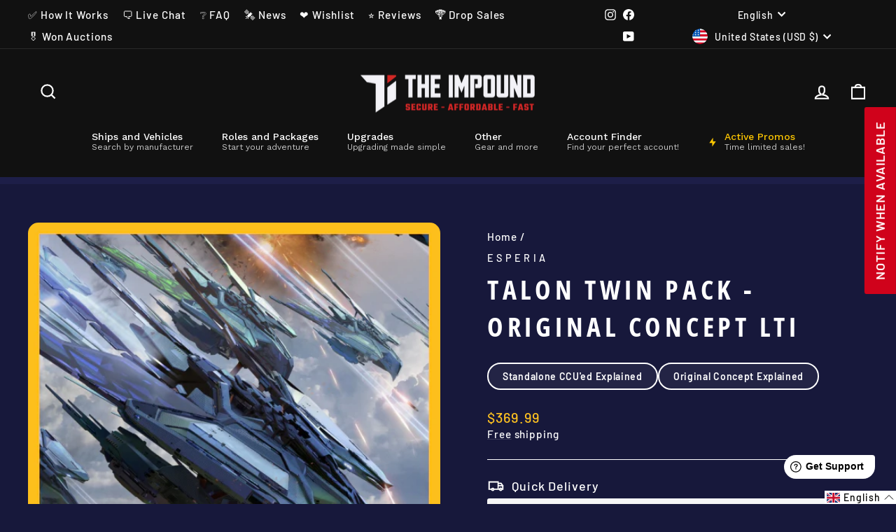

--- FILE ---
content_type: text/javascript; charset=utf-8
request_url: https://theimpound.com/products/talon-crimson-paint.js
body_size: -239
content:
{"id":7556279664893,"title":"Talon - Crimson Paint","handle":"talon-crimson-paint","description":"\u003cp data-mce-fragment=\"1\"\u003eStand out with this striking red paint scheme custom designed for the Esperia Talon and its Shrike variant\u003c\/p\u003e\n\u003ch3 data-mce-fragment=\"1\"\u003e\u003cstrong data-mce-fragment=\"1\"\u003e\u003cspan data-mce-fragment=\"1\"\u003e\u003c\/span\u003e\u003c\/strong\u003e\u003c\/h3\u003e","published_at":"2022-01-25T13:43:43-05:00","created_at":"2022-01-25T13:43:43-05:00","vendor":"Paint","type":"Paint","tags":["commission","Evergreen","Paint","Ship Paint","Shrike","Talon"],"price":775,"price_min":775,"price_max":775,"available":true,"price_varies":false,"compare_at_price":null,"compare_at_price_min":0,"compare_at_price_max":0,"compare_at_price_varies":false,"variants":[{"id":42416253665533,"title":"Default Title","option1":"Default Title","option2":null,"option3":null,"sku":"P.212.321.A","requires_shipping":false,"taxable":true,"featured_image":null,"available":true,"name":"Talon - Crimson Paint","public_title":null,"options":["Default Title"],"price":775,"weight":0,"compare_at_price":null,"inventory_management":"shopify","barcode":null,"quantity_rule":{"min":1,"max":null,"increment":1},"quantity_price_breaks":[],"requires_selling_plan":false,"selling_plan_allocations":[]}],"images":["\/\/cdn.shopify.com\/s\/files\/1\/0613\/3569\/9709\/products\/Talon_CrimsonPaint_PAINTSKU-Min.jpg?v=1643376240"],"featured_image":"\/\/cdn.shopify.com\/s\/files\/1\/0613\/3569\/9709\/products\/Talon_CrimsonPaint_PAINTSKU-Min.jpg?v=1643376240","options":[{"name":"Title","position":1,"values":["Default Title"]}],"url":"\/products\/talon-crimson-paint","media":[{"alt":"Stand out with this striking red paint scheme custom designed for the Esperia Talon and its Shrike variant","id":29143766860029,"position":1,"preview_image":{"aspect_ratio":0.899,"height":1447,"width":1301,"src":"https:\/\/cdn.shopify.com\/s\/files\/1\/0613\/3569\/9709\/products\/Talon_CrimsonPaint_PAINTSKU-Min.jpg?v=1643376240"},"aspect_ratio":0.899,"height":1447,"media_type":"image","src":"https:\/\/cdn.shopify.com\/s\/files\/1\/0613\/3569\/9709\/products\/Talon_CrimsonPaint_PAINTSKU-Min.jpg?v=1643376240","width":1301}],"requires_selling_plan":false,"selling_plan_groups":[]}

--- FILE ---
content_type: text/javascript; charset=utf-8
request_url: https://theimpound.com/products/talon-wanderer-paint.js
body_size: -24
content:
{"id":8112349053181,"title":"Talon - Wanderer Paint","handle":"talon-wanderer-paint","description":"\u003cp data-mce-fragment=\"1\"\u003eThe Wanderer livery features crisscrossing purple and grey lines over a platinum foundation. Inspired by the sacred Xi'an gardens of R.aip’uāng, famous for its trails that wander in surprising ways and encourage a focus on the journey instead of the destination.\u003cbr\u003e\u003cbr\u003eYour ships and vehicles represent who you are within Star Citizen universe, that's why it's a great idea to customize their look with a brand new paint or skin. \u003cbr\u003e\u003cbr\u003eGet yourself a brand new paint job and show off your style to the verse.\u003c\/p\u003e\n\u003ch3 data-mce-fragment=\"1\"\u003e\u003cstrong data-mce-fragment=\"1\"\u003e\u003cspan data-mce-fragment=\"1\"\u003e\u003c\/span\u003e\u003c\/strong\u003e\u003c\/h3\u003e","published_at":"2023-07-06T10:28:23-04:00","created_at":"2023-07-06T10:28:23-04:00","vendor":"Paint","type":"Paint","tags":["commission","Paint","Ship Paint","Shrike","Talon"],"price":1599,"price_min":1599,"price_max":1599,"available":true,"price_varies":false,"compare_at_price":null,"compare_at_price_min":0,"compare_at_price_max":0,"compare_at_price_varies":false,"variants":[{"id":43997857087741,"title":"Default Title","option1":"Default Title","option2":null,"option3":null,"sku":"P.120","requires_shipping":false,"taxable":true,"featured_image":null,"available":true,"name":"Talon - Wanderer Paint","public_title":null,"options":["Default Title"],"price":1599,"weight":0,"compare_at_price":null,"inventory_management":"shopify","barcode":null,"quantity_rule":{"min":1,"max":null,"increment":1},"quantity_price_breaks":[],"requires_selling_plan":false,"selling_plan_allocations":[]}],"images":["\/\/cdn.shopify.com\/s\/files\/1\/0613\/3569\/9709\/files\/talonone.jpg?v=1688654001"],"featured_image":"\/\/cdn.shopify.com\/s\/files\/1\/0613\/3569\/9709\/files\/talonone.jpg?v=1688654001","options":[{"name":"Title","position":1,"values":["Default Title"]}],"url":"\/products\/talon-wanderer-paint","media":[{"alt":"Buy cheap Talon - Wanderer Paint for Star Citizen","id":31889985044733,"position":1,"preview_image":{"aspect_ratio":0.9,"height":600,"width":540,"src":"https:\/\/cdn.shopify.com\/s\/files\/1\/0613\/3569\/9709\/files\/talonone.jpg?v=1688654001"},"aspect_ratio":0.9,"height":600,"media_type":"image","src":"https:\/\/cdn.shopify.com\/s\/files\/1\/0613\/3569\/9709\/files\/talonone.jpg?v=1688654001","width":540}],"requires_selling_plan":false,"selling_plan_groups":[]}

--- FILE ---
content_type: text/javascript; charset=utf-8
request_url: https://theimpound.com/products/talon-twin-pack-original-concept-lti.js
body_size: 1398
content:
{"id":7841866645757,"title":"Talon Twin Pack - Original Concept LTI","handle":"talon-twin-pack-original-concept-lti","description":"\u003cp data-mce-fragment=\"1\"\u003e\u003cspan\u003eThe Talon Twin pack combines both variants of Esperia’s latest light fighter – the base model and missile-equipped Shrike. Whether you’re planning a surprise attack or expecting a heated battle, the Esperia Talon Twin Pack gives you the Tevarin edge.\u003c\/span\u003e\u003c\/p\u003e\n\u003cp data-mce-fragment=\"1\"\u003e\u003cspan\u003eThis ship is a recreation of the Tevarin Talon by Esperia. The Talon is the Tevarin equivalent to the Aegis Gladius or Vanduul Blade; a single-seat combat ship. The Talon is the perfect example of the Tevarin way of building a spaceship: maneuverable with powerful, directional 'Phalanx' shields but weak physical armour, as the Tevarin way of war was to strike first and strike hard, before using their Phalanx shields to cover their escape. \u003cbr\u003e\u003cbr\u003e Learn more at \u003ca style=\"color: #00deff;\" href=\"https:\/\/robertsspaceindustries.com\/talon\"\u003e https:\/\/robertsspaceindustries.com\/talon \u003c\/a\u003e\u003c\/span\u003e\u003c\/p\u003e\n\u003ch3 data-mce-fragment=\"1\"\u003eOriginal Concept explanation\u003cbr\u003e\n\u003c\/h3\u003e\n\u003cp\u003e\u003cspan data-mce-fragment=\"1\"\u003eOriginal concept items are versions of ships and vehicles that come from the first sale (concept sale) of that particular item and contain Life Time Insurance (LTI) and if melted, can be bought back in the original form as they are not upgraded in any way or form. Those are usually the rarest and most sought after items. \u003cbr\u003e\u003c\/span\u003e\u003c\/p\u003e","published_at":"2022-08-23T14:21:51-04:00","created_at":"2022-08-23T14:21:51-04:00","vendor":"Esperia","type":"","tags":["Alien","commission","Fighter","LTI","Original Concept","Ship","Shrike","Talon"],"price":36999,"price_min":36999,"price_max":36999,"available":false,"price_varies":false,"compare_at_price":null,"compare_at_price_min":0,"compare_at_price_max":0,"compare_at_price_varies":false,"variants":[{"id":43248081731837,"title":"Default Title","option1":"Default Title","option2":null,"option3":null,"sku":"UNIQUE.211.212.L","requires_shipping":false,"taxable":true,"featured_image":null,"available":false,"name":"Talon Twin Pack - Original Concept LTI","public_title":null,"options":["Default Title"],"price":36999,"weight":0,"compare_at_price":null,"inventory_management":"shopify","barcode":null,"quantity_rule":{"min":1,"max":null,"increment":1},"quantity_price_breaks":[],"requires_selling_plan":false,"selling_plan_allocations":[]}],"images":["\/\/cdn.shopify.com\/s\/files\/1\/0613\/3569\/9709\/products\/Group173_7aae89dd-259f-41f6-8262-f2aaf1316a36.jpg?v=1669230481","\/\/cdn.shopify.com\/s\/files\/1\/0613\/3569\/9709\/products\/twinpackdet.jpg?v=1669230481","\/\/cdn.shopify.com\/s\/files\/1\/0613\/3569\/9709\/files\/source_892e26a9-84a2-4b7f-a5ee-0c0229d8a1e2.jpg?v=1731727858","\/\/cdn.shopify.com\/s\/files\/1\/0613\/3569\/9709\/files\/source_3c01008d-b98a-4fd4-a328-ec7f59226bd4.jpg?v=1731727853","\/\/cdn.shopify.com\/s\/files\/1\/0613\/3569\/9709\/files\/source_1edb025e-1c28-4ca6-b5a9-b57198de1eba.jpg?v=1731727848","\/\/cdn.shopify.com\/s\/files\/1\/0613\/3569\/9709\/files\/source_bfd916ac-1c54-4ba1-87fe-dbe4cc0e0333.jpg?v=1731727841"],"featured_image":"\/\/cdn.shopify.com\/s\/files\/1\/0613\/3569\/9709\/products\/Group173_7aae89dd-259f-41f6-8262-f2aaf1316a36.jpg?v=1669230481","options":[{"name":"Title","position":1,"values":["Default Title"]}],"url":"\/products\/talon-twin-pack-original-concept-lti","media":[{"alt":"Talon Twin Pack - Original Concept LTI","id":31008080494845,"position":1,"preview_image":{"aspect_ratio":0.9,"height":600,"width":540,"src":"https:\/\/cdn.shopify.com\/s\/files\/1\/0613\/3569\/9709\/products\/Group173_7aae89dd-259f-41f6-8262-f2aaf1316a36.jpg?v=1669230481"},"aspect_ratio":0.9,"height":600,"media_type":"image","src":"https:\/\/cdn.shopify.com\/s\/files\/1\/0613\/3569\/9709\/products\/Group173_7aae89dd-259f-41f6-8262-f2aaf1316a36.jpg?v=1669230481","width":540},{"alt":"Talon Twin Pack - Original Concept LTI - Star Citizen - The Impound","id":30405723324669,"position":2,"preview_image":{"aspect_ratio":1.279,"height":688,"width":880,"src":"https:\/\/cdn.shopify.com\/s\/files\/1\/0613\/3569\/9709\/products\/twinpackdet.jpg?v=1669230481"},"aspect_ratio":1.279,"height":688,"media_type":"image","src":"https:\/\/cdn.shopify.com\/s\/files\/1\/0613\/3569\/9709\/products\/twinpackdet.jpg?v=1669230481","width":880},{"alt":"Talon Shrike - Original Concept LTI - Star Citizen - The Impound","id":34526658232573,"position":3,"preview_image":{"aspect_ratio":1.778,"height":2160,"width":3840,"src":"https:\/\/cdn.shopify.com\/s\/files\/1\/0613\/3569\/9709\/files\/source_892e26a9-84a2-4b7f-a5ee-0c0229d8a1e2.jpg?v=1731727858"},"aspect_ratio":1.778,"height":2160,"media_type":"image","src":"https:\/\/cdn.shopify.com\/s\/files\/1\/0613\/3569\/9709\/files\/source_892e26a9-84a2-4b7f-a5ee-0c0229d8a1e2.jpg?v=1731727858","width":3840},{"alt":"Talon Shrike - Original Concept LTI - Star Citizen - The Impound","id":34526657904893,"position":4,"preview_image":{"aspect_ratio":1.852,"height":2160,"width":4000,"src":"https:\/\/cdn.shopify.com\/s\/files\/1\/0613\/3569\/9709\/files\/source_3c01008d-b98a-4fd4-a328-ec7f59226bd4.jpg?v=1731727853"},"aspect_ratio":1.852,"height":2160,"media_type":"image","src":"https:\/\/cdn.shopify.com\/s\/files\/1\/0613\/3569\/9709\/files\/source_3c01008d-b98a-4fd4-a328-ec7f59226bd4.jpg?v=1731727853","width":4000},{"alt":"Talon Shrike - Original Concept LTI - Star Citizen - The Impound","id":34526657544445,"position":5,"preview_image":{"aspect_ratio":1.779,"height":2249,"width":4000,"src":"https:\/\/cdn.shopify.com\/s\/files\/1\/0613\/3569\/9709\/files\/source_1edb025e-1c28-4ca6-b5a9-b57198de1eba.jpg?v=1731727848"},"aspect_ratio":1.779,"height":2249,"media_type":"image","src":"https:\/\/cdn.shopify.com\/s\/files\/1\/0613\/3569\/9709\/files\/source_1edb025e-1c28-4ca6-b5a9-b57198de1eba.jpg?v=1731727848","width":4000},{"alt":"Talon Shrike - Original Concept LTI - Star Citizen - The Impound","id":34526656954621,"position":6,"preview_image":{"aspect_ratio":1.778,"height":2160,"width":3840,"src":"https:\/\/cdn.shopify.com\/s\/files\/1\/0613\/3569\/9709\/files\/source_bfd916ac-1c54-4ba1-87fe-dbe4cc0e0333.jpg?v=1731727841"},"aspect_ratio":1.778,"height":2160,"media_type":"image","src":"https:\/\/cdn.shopify.com\/s\/files\/1\/0613\/3569\/9709\/files\/source_bfd916ac-1c54-4ba1-87fe-dbe4cc0e0333.jpg?v=1731727841","width":3840}],"requires_selling_plan":false,"selling_plan_groups":[]}

--- FILE ---
content_type: text/javascript; charset=utf-8
request_url: https://theimpound.com/products/talon-luminary-paint.js
body_size: -71
content:
{"id":8908369625341,"title":"Talon - Luminary Paint","handle":"talon-luminary-paint","description":"\u003cp\u003eThe Luminary livery gives the Esperia Talon a glossy green base paint with brown highlights for a dazzlingly beautiful and complex design.\u003c\/p\u003e\n\u003cp\u003e\u003cstrong\u003eThis paint is compatible with both Talon variants.\u003c\/strong\u003e\u003c\/p\u003e\n\u003cp\u003e\u003cstrong\u003ePaint appearance may vary slightly between ships of the same family due to differences in hull design.\u003c\/strong\u003e\u003c\/p\u003e","published_at":"2025-06-15T04:38:01-04:00","created_at":"2025-06-14T21:38:16-04:00","vendor":"Paint","type":"Paint","tags":["commission","Paint","Ship Paint","Shrike","Talon"],"price":1199,"price_min":1199,"price_max":1199,"available":true,"price_varies":false,"compare_at_price":null,"compare_at_price_min":0,"compare_at_price_max":0,"compare_at_price_varies":false,"variants":[{"id":46362673938685,"title":"Default Title","option1":"Default Title","option2":null,"option3":null,"sku":"P.1251","requires_shipping":false,"taxable":true,"featured_image":null,"available":true,"name":"Talon - Luminary Paint","public_title":null,"options":["Default Title"],"price":1199,"weight":0,"compare_at_price":null,"inventory_management":"shopify","barcode":null,"quantity_rule":{"min":1,"max":null,"increment":1},"quantity_price_breaks":[],"requires_selling_plan":false,"selling_plan_allocations":[]}],"images":["\/\/cdn.shopify.com\/s\/files\/1\/0613\/3569\/9709\/files\/Group164_70b46bc6-25d7-4313-91f0-a282c5068fd1.jpg?v=1749951539","\/\/cdn.shopify.com\/s\/files\/1\/0613\/3569\/9709\/files\/source_46dfb656-706b-46f9-94df-81d9cb0e1880.jpg?v=1768923188"],"featured_image":"\/\/cdn.shopify.com\/s\/files\/1\/0613\/3569\/9709\/files\/Group164_70b46bc6-25d7-4313-91f0-a282c5068fd1.jpg?v=1749951539","options":[{"name":"Title","position":1,"values":["Default Title"]}],"url":"\/products\/talon-luminary-paint","media":[{"alt":"Buy Talon - Luminary Paint for Star Citizen","id":35337782362365,"position":1,"preview_image":{"aspect_ratio":0.9,"height":600,"width":540,"src":"https:\/\/cdn.shopify.com\/s\/files\/1\/0613\/3569\/9709\/files\/Group164_70b46bc6-25d7-4313-91f0-a282c5068fd1.jpg?v=1749951539"},"aspect_ratio":0.9,"height":600,"media_type":"image","src":"https:\/\/cdn.shopify.com\/s\/files\/1\/0613\/3569\/9709\/files\/Group164_70b46bc6-25d7-4313-91f0-a282c5068fd1.jpg?v=1749951539","width":540},{"alt":"Buy Talon - Luminary Paint for Star Citizen","id":35337782821117,"position":2,"preview_image":{"aspect_ratio":2.333,"height":1646,"width":3840,"src":"https:\/\/cdn.shopify.com\/s\/files\/1\/0613\/3569\/9709\/files\/source_46dfb656-706b-46f9-94df-81d9cb0e1880.jpg?v=1768923188"},"aspect_ratio":2.333,"height":1646,"media_type":"image","src":"https:\/\/cdn.shopify.com\/s\/files\/1\/0613\/3569\/9709\/files\/source_46dfb656-706b-46f9-94df-81d9cb0e1880.jpg?v=1768923188","width":3840}],"requires_selling_plan":false,"selling_plan_groups":[]}

--- FILE ---
content_type: text/javascript; charset=utf-8
request_url: https://theimpound.com/products/talon-2-paint-pack.js
body_size: 448
content:
{"id":7556279599357,"title":"Talon - 2 Paint Pack","handle":"talon-2-paint-pack","description":"\u003cp data-mce-fragment=\"1\"\u003eMake an impact with both the striking Crimson and cool Cobalt paints available for both the Talon and Shrike variants.\u003c\/p\u003e\n\u003ch3 data-mce-fragment=\"1\"\u003e\u003cstrong data-mce-fragment=\"1\"\u003e\u003cspan data-mce-fragment=\"1\"\u003e\u003c\/span\u003e\u003c\/strong\u003e\u003c\/h3\u003e","published_at":"2022-01-25T13:43:42-05:00","created_at":"2022-01-25T13:43:42-05:00","vendor":"Paint","type":"Paint","tags":["commission","Evergreen","Paint","Paint Pack","Ship Paint","Shrike","Talon"],"price":1275,"price_min":1275,"price_max":1275,"available":true,"price_varies":false,"compare_at_price":null,"compare_at_price_min":0,"compare_at_price_max":0,"compare_at_price_varies":false,"variants":[{"id":42416253599997,"title":"Default Title","option1":"Default Title","option2":null,"option3":null,"sku":"P.212.300.A","requires_shipping":false,"taxable":true,"featured_image":null,"available":true,"name":"Talon - 2 Paint Pack","public_title":null,"options":["Default Title"],"price":1275,"weight":0,"compare_at_price":null,"inventory_management":"shopify","barcode":null,"quantity_rule":{"min":1,"max":null,"increment":1},"quantity_price_breaks":[],"requires_selling_plan":false,"selling_plan_allocations":[]}],"images":["\/\/cdn.shopify.com\/s\/files\/1\/0613\/3569\/9709\/products\/Talon_2paintPack_PAINTSKU_MainPage-Min.jpg?v=1643376204"],"featured_image":"\/\/cdn.shopify.com\/s\/files\/1\/0613\/3569\/9709\/products\/Talon_2paintPack_PAINTSKU_MainPage-Min.jpg?v=1643376204","options":[{"name":"Title","position":1,"values":["Default Title"]}],"url":"\/products\/talon-2-paint-pack","media":[{"alt":"Make an impact with both the striking Crimson and cool Cobalt paints available for both the Talon and Shrike variants.","id":29143764828413,"position":1,"preview_image":{"aspect_ratio":0.899,"height":1447,"width":1301,"src":"https:\/\/cdn.shopify.com\/s\/files\/1\/0613\/3569\/9709\/products\/Talon_2paintPack_PAINTSKU_MainPage-Min.jpg?v=1643376204"},"aspect_ratio":0.899,"height":1447,"media_type":"image","src":"https:\/\/cdn.shopify.com\/s\/files\/1\/0613\/3569\/9709\/products\/Talon_2paintPack_PAINTSKU_MainPage-Min.jpg?v=1643376204","width":1301}],"requires_selling_plan":false,"selling_plan_groups":[]}

--- FILE ---
content_type: text/javascript; charset=utf-8
request_url: https://theimpound.com/products/talon-ocellus-paint.js
body_size: 779
content:
{"id":7562613752061,"title":"Talon - Ocellus Paint","handle":"talon-ocellus-paint","description":"\u003cp data-mce-fragment=\"1\"\u003eThe Ocellus livery replicates the look of the Talon during the Second Tevarin War. It features a red fuselage meant to draw attention and trick aggressor into shooting at the most heavily armed part of the ship.\t \u003cbr\u003e\u003cbr\u003eYour ships and vehicles represent who you are within Star Citizen universe, that's why it's a great idea to customize their look with a brand new paint or skin. \u003cbr\u003e\u003cbr\u003eGet yourself a brand new paint job and show off your style to the verse.\u003c\/p\u003e\n\u003ch3 data-mce-fragment=\"1\"\u003e\u003cstrong data-mce-fragment=\"1\"\u003e\u003cspan data-mce-fragment=\"1\"\u003e\u003c\/span\u003e\u003c\/strong\u003e\u003c\/h3\u003e","published_at":"2022-01-31T13:38:02-05:00","created_at":"2022-01-31T13:38:04-05:00","vendor":"Paint","type":"Paint","tags":["commission","Paint","Ship Paint","Shrike","Talon"],"price":1899,"price_min":1899,"price_max":1899,"available":true,"price_varies":false,"compare_at_price":null,"compare_at_price_min":0,"compare_at_price_max":0,"compare_at_price_varies":false,"variants":[{"id":42436021715197,"title":"Default Title","option1":"Default Title","option2":null,"option3":null,"sku":"P.212.409.L","requires_shipping":false,"taxable":true,"featured_image":null,"available":true,"name":"Talon - Ocellus Paint","public_title":null,"options":["Default Title"],"price":1899,"weight":0,"compare_at_price":null,"inventory_management":"shopify","barcode":null,"quantity_rule":{"min":1,"max":null,"increment":1},"quantity_price_breaks":[],"requires_selling_plan":false,"selling_plan_allocations":[]}],"images":["\/\/cdn.shopify.com\/s\/files\/1\/0613\/3569\/9709\/products\/Talon_-_Ocellus_Paint_5b040bb7-ba64-4a37-8c3c-d45d74b9b417.jpg?v=1643658170"],"featured_image":"\/\/cdn.shopify.com\/s\/files\/1\/0613\/3569\/9709\/products\/Talon_-_Ocellus_Paint_5b040bb7-ba64-4a37-8c3c-d45d74b9b417.jpg?v=1643658170","options":[{"name":"Title","position":1,"values":["Default Title"]}],"url":"\/products\/talon-ocellus-paint","media":[{"alt":"Talon - Ocellus Paint","id":29158436634877,"position":1,"preview_image":{"aspect_ratio":0.899,"height":1447,"width":1301,"src":"https:\/\/cdn.shopify.com\/s\/files\/1\/0613\/3569\/9709\/products\/Talon_-_Ocellus_Paint_5b040bb7-ba64-4a37-8c3c-d45d74b9b417.jpg?v=1643658170"},"aspect_ratio":0.899,"height":1447,"media_type":"image","src":"https:\/\/cdn.shopify.com\/s\/files\/1\/0613\/3569\/9709\/products\/Talon_-_Ocellus_Paint_5b040bb7-ba64-4a37-8c3c-d45d74b9b417.jpg?v=1643658170","width":1301},{"alt":null,"id":34618940555517,"position":2,"preview_image":{"aspect_ratio":1.333,"height":360,"width":480,"src":"https:\/\/cdn.shopify.com\/s\/files\/1\/0613\/3569\/9709\/files\/preview_images\/hqdefault_e9b18fd4-de1f-49a5-836d-3ccd55a9dcf2.jpg?v=1733705301"},"aspect_ratio":1.77,"external_id":"9igQM4Ky1ow","host":"youtube","media_type":"external_video"}],"requires_selling_plan":false,"selling_plan_groups":[]}

--- FILE ---
content_type: text/javascript; charset=utf-8
request_url: https://theimpound.com/products/talon-cobalt-paint.js
body_size: 436
content:
{"id":7556279632125,"title":"Talon - Cobalt Paint","handle":"talon-cobalt-paint","description":"\u003cp data-mce-fragment=\"1\"\u003eStand out with this cool blue paint scheme custom designed for the Esperia Talon and its Shrike variant.\u003c\/p\u003e\n\u003ch3 data-mce-fragment=\"1\"\u003e\u003cstrong data-mce-fragment=\"1\"\u003e\u003cspan data-mce-fragment=\"1\"\u003e\u003c\/span\u003e\u003c\/strong\u003e\u003c\/h3\u003e","published_at":"2022-01-25T13:43:43-05:00","created_at":"2022-01-25T13:43:43-05:00","vendor":"Paint","type":"Paint","tags":["commission","Evergreen","Paint","Ship Paint","Shrike","Talon"],"price":775,"price_min":775,"price_max":775,"available":true,"price_varies":false,"compare_at_price":null,"compare_at_price_min":0,"compare_at_price_max":0,"compare_at_price_varies":false,"variants":[{"id":42416253632765,"title":"Default Title","option1":"Default Title","option2":null,"option3":null,"sku":"P.212.318.A","requires_shipping":false,"taxable":true,"featured_image":null,"available":true,"name":"Talon - Cobalt Paint","public_title":null,"options":["Default Title"],"price":775,"weight":0,"compare_at_price":null,"inventory_management":"shopify","barcode":null,"quantity_rule":{"min":1,"max":null,"increment":1},"quantity_price_breaks":[],"requires_selling_plan":false,"selling_plan_allocations":[]}],"images":["\/\/cdn.shopify.com\/s\/files\/1\/0613\/3569\/9709\/products\/Talon_cobaltBluePaint_PAINTSKU-Min.jpg?v=1643376293"],"featured_image":"\/\/cdn.shopify.com\/s\/files\/1\/0613\/3569\/9709\/products\/Talon_cobaltBluePaint_PAINTSKU-Min.jpg?v=1643376293","options":[{"name":"Title","position":1,"values":["Default Title"]}],"url":"\/products\/talon-cobalt-paint","media":[{"alt":"Stand out with this cool blue paint scheme custom designed for the Esperia Talon and its Shrike variant.","id":29143770071293,"position":1,"preview_image":{"aspect_ratio":0.899,"height":1447,"width":1301,"src":"https:\/\/cdn.shopify.com\/s\/files\/1\/0613\/3569\/9709\/products\/Talon_cobaltBluePaint_PAINTSKU-Min.jpg?v=1643376293"},"aspect_ratio":0.899,"height":1447,"media_type":"image","src":"https:\/\/cdn.shopify.com\/s\/files\/1\/0613\/3569\/9709\/products\/Talon_cobaltBluePaint_PAINTSKU-Min.jpg?v=1643376293","width":1301}],"requires_selling_plan":false,"selling_plan_groups":[]}